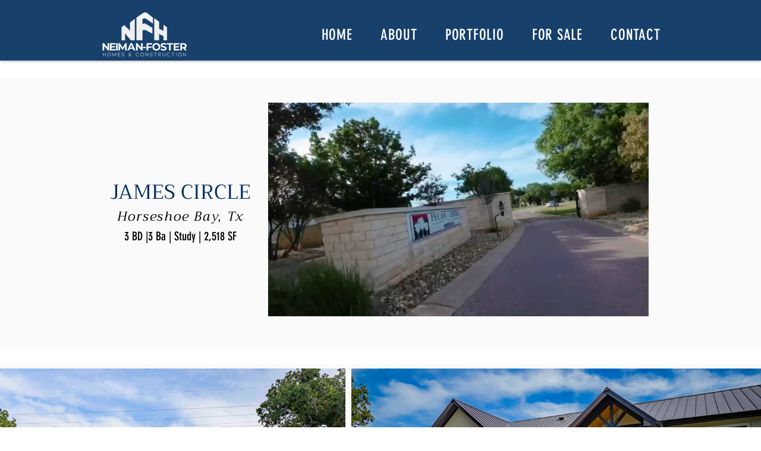

--- FILE ---
content_type: text/css; charset=utf-8
request_url: https://www.neimanfoster.com/_serverless/pro-gallery-css-v4-server/layoutCss?ver=2&id=comp-lqe5czl01&items=3708_3000_2000%7C3469_3000_1688%7C3421_3000_1688%7C3464_3000_1688%7C3464_3000_1688%7C3480_3000_1687%7C3272_3000_1688%7C3265_6223_4149%7C3672_6214_4143%7C3651_6206_4137%7C3377_6165_4110%7C3343_6220_4147%7C3433_6218_4145%7C3448_6205_4137%7C3236_6218_4145&container=621_1280_2760.484375_720&options=layoutParams_cropRatio:1%7ClayoutParams_structure_galleryRatio_value:0%7ClayoutParams_repeatingGroupTypes:%7ClayoutParams_gallerySpacing:0%7CgroupTypes:1%7CnumberOfImagesPerRow:3%7CcollageAmount:0%7CtextsVerticalPadding:0%7CtextsHorizontalPadding:0%7CcalculateTextBoxHeightMode:MANUAL%7CtargetItemSize:375%7CcubeRatio:1%7CexternalInfoHeight:0%7CexternalInfoWidth:0%7CisRTL:false%7CisVertical:false%7CminItemSize:120%7CgroupSize:1%7CchooseBestGroup:true%7CcubeImages:false%7CcubeType:fill%7CsmartCrop:false%7CcollageDensity:0%7CimageMargin:10%7ChasThumbnails:false%7CgalleryThumbnailsAlignment:bottom%7CgridStyle:0%7CtitlePlacement:SHOW_ON_HOVER%7CarrowsSize:23%7CslideshowInfoSize:200%7CimageInfoType:NO_BACKGROUND%7CtextBoxHeight:0%7CscrollDirection:0%7CgalleryLayout:1%7CgallerySizeType:smart%7CgallerySize:35%7CcropOnlyFill:false%7CnumberOfImagesPerCol:1%7CgroupsPerStrip:0%7Cscatter:0%7CenableInfiniteScroll:true%7CthumbnailSpacings:9%7CarrowsPosition:0%7CthumbnailSize:120%7CcalculateTextBoxWidthMode:PERCENT%7CtextBoxWidthPercent:50%7CuseMaxDimensions:false%7CrotatingGroupTypes:%7CfixedColumns:0%7CrotatingCropRatios:%7CgallerySizePx:0%7CplaceGroupsLtr:false
body_size: -20
content:
#pro-gallery-comp-lqe5czl01 [data-hook="item-container"][data-idx="0"].gallery-item-container{opacity: 1 !important;display: block !important;transition: opacity .2s ease !important;top: 0px !important;left: 0px !important;right: auto !important;height: 388px !important;width: 581px !important;} #pro-gallery-comp-lqe5czl01 [data-hook="item-container"][data-idx="0"] .gallery-item-common-info-outer{height: 100% !important;} #pro-gallery-comp-lqe5czl01 [data-hook="item-container"][data-idx="0"] .gallery-item-common-info{height: 100% !important;width: 100% !important;} #pro-gallery-comp-lqe5czl01 [data-hook="item-container"][data-idx="0"] .gallery-item-wrapper{width: 581px !important;height: 388px !important;margin: 0 !important;} #pro-gallery-comp-lqe5czl01 [data-hook="item-container"][data-idx="0"] .gallery-item-content{width: 581px !important;height: 388px !important;margin: 0px 0px !important;opacity: 1 !important;} #pro-gallery-comp-lqe5czl01 [data-hook="item-container"][data-idx="0"] .gallery-item-hover{width: 581px !important;height: 388px !important;opacity: 1 !important;} #pro-gallery-comp-lqe5czl01 [data-hook="item-container"][data-idx="0"] .item-hover-flex-container{width: 581px !important;height: 388px !important;margin: 0px 0px !important;opacity: 1 !important;} #pro-gallery-comp-lqe5czl01 [data-hook="item-container"][data-idx="0"] .gallery-item-wrapper img{width: 100% !important;height: 100% !important;opacity: 1 !important;} #pro-gallery-comp-lqe5czl01 [data-hook="item-container"][data-idx="1"].gallery-item-container{opacity: 1 !important;display: block !important;transition: opacity .2s ease !important;top: 0px !important;left: 591px !important;right: auto !important;height: 388px !important;width: 689px !important;} #pro-gallery-comp-lqe5czl01 [data-hook="item-container"][data-idx="1"] .gallery-item-common-info-outer{height: 100% !important;} #pro-gallery-comp-lqe5czl01 [data-hook="item-container"][data-idx="1"] .gallery-item-common-info{height: 100% !important;width: 100% !important;} #pro-gallery-comp-lqe5czl01 [data-hook="item-container"][data-idx="1"] .gallery-item-wrapper{width: 689px !important;height: 388px !important;margin: 0 !important;} #pro-gallery-comp-lqe5czl01 [data-hook="item-container"][data-idx="1"] .gallery-item-content{width: 689px !important;height: 388px !important;margin: 0px 0px !important;opacity: 1 !important;} #pro-gallery-comp-lqe5czl01 [data-hook="item-container"][data-idx="1"] .gallery-item-hover{width: 689px !important;height: 388px !important;opacity: 1 !important;} #pro-gallery-comp-lqe5czl01 [data-hook="item-container"][data-idx="1"] .item-hover-flex-container{width: 689px !important;height: 388px !important;margin: 0px 0px !important;opacity: 1 !important;} #pro-gallery-comp-lqe5czl01 [data-hook="item-container"][data-idx="1"] .gallery-item-wrapper img{width: 100% !important;height: 100% !important;opacity: 1 !important;} #pro-gallery-comp-lqe5czl01 [data-hook="item-container"][data-idx="2"].gallery-item-container{opacity: 1 !important;display: block !important;transition: opacity .2s ease !important;top: 398px !important;left: 0px !important;right: auto !important;height: 357px !important;width: 635px !important;} #pro-gallery-comp-lqe5czl01 [data-hook="item-container"][data-idx="2"] .gallery-item-common-info-outer{height: 100% !important;} #pro-gallery-comp-lqe5czl01 [data-hook="item-container"][data-idx="2"] .gallery-item-common-info{height: 100% !important;width: 100% !important;} #pro-gallery-comp-lqe5czl01 [data-hook="item-container"][data-idx="2"] .gallery-item-wrapper{width: 635px !important;height: 357px !important;margin: 0 !important;} #pro-gallery-comp-lqe5czl01 [data-hook="item-container"][data-idx="2"] .gallery-item-content{width: 635px !important;height: 357px !important;margin: 0px 0px !important;opacity: 1 !important;} #pro-gallery-comp-lqe5czl01 [data-hook="item-container"][data-idx="2"] .gallery-item-hover{width: 635px !important;height: 357px !important;opacity: 1 !important;} #pro-gallery-comp-lqe5czl01 [data-hook="item-container"][data-idx="2"] .item-hover-flex-container{width: 635px !important;height: 357px !important;margin: 0px 0px !important;opacity: 1 !important;} #pro-gallery-comp-lqe5czl01 [data-hook="item-container"][data-idx="2"] .gallery-item-wrapper img{width: 100% !important;height: 100% !important;opacity: 1 !important;} #pro-gallery-comp-lqe5czl01 [data-hook="item-container"][data-idx="3"]{display: none !important;} #pro-gallery-comp-lqe5czl01 [data-hook="item-container"][data-idx="4"]{display: none !important;} #pro-gallery-comp-lqe5czl01 [data-hook="item-container"][data-idx="5"]{display: none !important;} #pro-gallery-comp-lqe5czl01 [data-hook="item-container"][data-idx="6"]{display: none !important;} #pro-gallery-comp-lqe5czl01 [data-hook="item-container"][data-idx="7"]{display: none !important;} #pro-gallery-comp-lqe5czl01 [data-hook="item-container"][data-idx="8"]{display: none !important;} #pro-gallery-comp-lqe5czl01 [data-hook="item-container"][data-idx="9"]{display: none !important;} #pro-gallery-comp-lqe5czl01 [data-hook="item-container"][data-idx="10"]{display: none !important;} #pro-gallery-comp-lqe5czl01 [data-hook="item-container"][data-idx="11"]{display: none !important;} #pro-gallery-comp-lqe5czl01 [data-hook="item-container"][data-idx="12"]{display: none !important;} #pro-gallery-comp-lqe5czl01 [data-hook="item-container"][data-idx="13"]{display: none !important;} #pro-gallery-comp-lqe5czl01 [data-hook="item-container"][data-idx="14"]{display: none !important;} #pro-gallery-comp-lqe5czl01 .pro-gallery-prerender{height:3205.666351271796px !important;}#pro-gallery-comp-lqe5czl01 {height:3205.666351271796px !important; width:1280px !important;}#pro-gallery-comp-lqe5czl01 .pro-gallery-margin-container {height:3205.666351271796px !important;}#pro-gallery-comp-lqe5czl01 .pro-gallery {height:3205.666351271796px !important; width:1280px !important;}#pro-gallery-comp-lqe5czl01 .pro-gallery-parent-container {height:3205.666351271796px !important; width:1290px !important;}